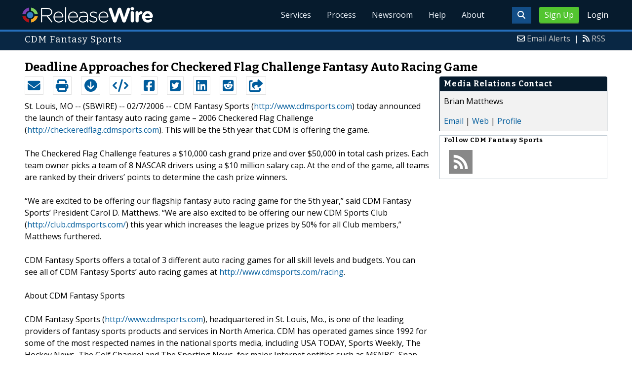

--- FILE ---
content_type: text/html; charset=UTF-8
request_url: http://www.releasewire.com/press-releases/release-5207.htm
body_size: 9443
content:
<!doctype html>
<html lang="en">
<head>
<title>Deadline Approaches for Checkered Flag Challenge Fantasy Auto Racing Game | Feb 7, 2006 - ReleaseWire</title>
<meta charset="utf-8">
<meta name="viewport" content="initial-scale=1" />
<link rel="icon" type="image/x-icon" href="/favicon.ico" />
<link rel="shortcut icon" href="/favicon.ico" type="image/x-icon" />
<link rel="apple-touch-icon" sizes="76x76" href="/apple-touch-icon-76x76.png">
<link rel="apple-touch-icon" sizes="152x152" href="/apple-touch-icon-152x152.png">
<link rel="apple-touch-icon" sizes="120x120" href="/apple-touch-icon-120x120.png">
<link rel="apple-touch-icon" sizes="180x180" href="/apple-touch-icon-120x120.png">
<meta name="application-name" content="ReleaseWire"/>
<meta name="msapplication-tooltip" content="ReleaseWire - The Small Business Newswire."/>
<meta name="msapplication-starturl" content="http://www.releasewire.com/"/>
<meta name="msapplication-window" content="width=1024;height=600"/>
<meta name="msapplication-navbutton-color" content="#FF6600"/>
<meta content="name=Add New Press Release;action-uri=https://www.releasewire.com/account/distribute/release/add/;icon-uri=/images/icons/16/1.ico" name="msapplication-task" />
<meta content="name=Add New Photo;action-uri=https://www.releasewire.com/account/distribute/photos/add/;icon-uri=/images/icons/16/5.ico" name="msapplication-task" />
<meta content="name=Subscribe To Our News Feed;action-uri=http://feeds.releasewire.com/rss/full/latest;icon-uri=/images/icons/16/9.ico" name="msapplication-task" />
<meta content="name=Visit Support Center;action-uri=http://help.releasewire.com/;icon-uri=/images/icons/16/73.ico" name="msapplication-task" />
<meta content="name=Contact Us;action-uri=http://www.releasewire.com/about/contact/;icon-uri=/images/icons/16/30.ico" name="msapplication-task" />
    <meta name="msapplication-TileColor" content="#061b2d">
    <meta name="msapplication-TileImage" content="/mstile-144x144.png">
    <meta name="theme-color" content="#ffffff">
    <meta name="y_key" content="f44d4fdc4e345186" />
    <link rel="search" type="application/opensearchdescription+xml" href="/search/opensearch/" title="ReleaseWire Press Release Search" />
        <link rel="alternate" title="RSS: Press Releases - Summary Only" href="http://feeds.releasewire.com/" type="application/rss+xml" />
    <link rel="alternate" title="RSS: Press Releases - Full Press Release" href="http://feeds.releasewire.com/rss/full/latest" type="application/rss+xml" />
    <link rel="alternate" title="RSS: Our Blog" href="http://feedproxy.google.com/sbwireblog" type="application/rss+xml" />
        <link rel="manifest" href="/manifest.json">
<meta name="Keywords" content="fantasy sports, fantasy auto racing, fantasy NASCAR, auto racing, nascar" />
<meta name="Description" content="Press Release issued Feb 7, 2006: CDM Fantasy Sports (http://www.cdmsports.com) today announced the launch of their fantasy auto racing game &ndash; Checkered Flag Challenge " />
<meta property="article:published_time" content="2006-02-07T13:00:00-06:00"/><meta property="article:publisher" content="https://www.releasewire.com/" /><meta property="fb:page_id" content="365749470237390" /><meta property="og:site_name" content="ReleaseWire"/><meta property="og:url" content="http://www.releasewire.com/press-releases/release-5207.htm"/><meta property="og:type" content="article"/><meta property="og:locale" content="en_US"/><meta property="og:title" content="Deadline Approaches for Checkered Flag Challenge Fantasy Auto Racing Game" /><meta property="og:description" content="" /><meta property="og:image" content="http://www.releasewire.com/images/logos/facebook-180.png" /><meta name="twitter:card" content="summary_large_image" /><meta name="twitter:site" content="@releasewirenews" /><meta name="twitter:url" content="http://www.releasewire.com/press-releases/release-5207.htm" /><meta name="twitter:creator" content="@releasewirenews" />    <link crossorigin="anonymous"
          href="//assets.releasewire.com/css/main.min.211.css"
          media="all" rel="stylesheet">
    <script src="https://kit.fontawesome.com/4d3206a23e.js" crossorigin="anonymous"></script>

    <script>
        var _rollbarConfig = {
            accessToken: '40820d8aa7a34eceb4f1c5dbf10cd01b',
            captureUncaught: true,
            captureUnhandledRejections: true,
            payload: {
                server: { host: 'www.releasewire.com' } ,                 environment: 'development'
            }
        };
        // Rollbar Snippet
        !function(r){var e={};function o(n){if(e[n])return e[n].exports;var t=e[n]={i:n,l:!1,exports:{}};return r[n].call(t.exports,t,t.exports,o),t.l=!0,t.exports}o.m=r,o.c=e,o.d=function(r,e,n){o.o(r,e)||Object.defineProperty(r,e,{enumerable:!0,get:n})},o.r=function(r){"undefined"!=typeof Symbol&&Symbol.toStringTag&&Object.defineProperty(r,Symbol.toStringTag,{value:"Module"}),Object.defineProperty(r,"__esModule",{value:!0})},o.t=function(r,e){if(1&e&&(r=o(r)),8&e)return r;if(4&e&&"object"==typeof r&&r&&r.__esModule)return r;var n=Object.create(null);if(o.r(n),Object.defineProperty(n,"default",{enumerable:!0,value:r}),2&e&&"string"!=typeof r)for(var t in r)o.d(n,t,function(e){return r[e]}.bind(null,t));return n},o.n=function(r){var e=r&&r.__esModule?function(){return r.default}:function(){return r};return o.d(e,"a",e),e},o.o=function(r,e){return Object.prototype.hasOwnProperty.call(r,e)},o.p="",o(o.s=0)}([function(r,e,o){"use strict";var n=o(1),t=o(5);_rollbarConfig=_rollbarConfig||{},_rollbarConfig.rollbarJsUrl=_rollbarConfig.rollbarJsUrl||"https://cdn.rollbar.com/rollbarjs/refs/tags/v2.24.0/rollbar.min.js",_rollbarConfig.async=void 0===_rollbarConfig.async||_rollbarConfig.async;var a=n.setupShim(window,_rollbarConfig),l=t(_rollbarConfig);window.rollbar=n.Rollbar,a.loadFull(window,document,!_rollbarConfig.async,_rollbarConfig,l)},function(r,e,o){"use strict";var n=o(2),t=o(3);function a(r){return function(){try{return r.apply(this,arguments)}catch(r){try{console.error("[Rollbar]: Internal error",r)}catch(r){}}}}var l=0;function i(r,e){this.options=r,this._rollbarOldOnError=null;var o=l++;this.shimId=function(){return o},"undefined"!=typeof window&&window._rollbarShims&&(window._rollbarShims[o]={handler:e,messages:[]})}var s=o(4),d=function(r,e){return new i(r,e)},c=function(r){return new s(d,r)};function u(r){return a((function(){var e=this,o=Array.prototype.slice.call(arguments,0),n={shim:e,method:r,args:o,ts:new Date};window._rollbarShims[this.shimId()].messages.push(n)}))}i.prototype.loadFull=function(r,e,o,n,t){var l=!1,i=e.createElement("script"),s=e.getElementsByTagName("script")[0],d=s.parentNode;i.crossOrigin="",i.src=n.rollbarJsUrl,o||(i.async=!0),i.onload=i.onreadystatechange=a((function(){if(!(l||this.readyState&&"loaded"!==this.readyState&&"complete"!==this.readyState)){i.onload=i.onreadystatechange=null;try{d.removeChild(i)}catch(r){}l=!0,function(){var e;if(void 0===r._rollbarDidLoad){e=new Error("rollbar.js did not load");for(var o,n,a,l,i=0;o=r._rollbarShims[i++];)for(o=o.messages||[];n=o.shift();)for(a=n.args||[],i=0;i<a.length;++i)if("function"==typeof(l=a[i])){l(e);break}}"function"==typeof t&&t(e)}()}})),d.insertBefore(i,s)},i.prototype.wrap=function(r,e,o){try{var n;if(n="function"==typeof e?e:function(){return e||{}},"function"!=typeof r)return r;if(r._isWrap)return r;if(!r._rollbar_wrapped&&(r._rollbar_wrapped=function(){o&&"function"==typeof o&&o.apply(this,arguments);try{return r.apply(this,arguments)}catch(o){var e=o;throw e&&("string"==typeof e&&(e=new String(e)),e._rollbarContext=n()||{},e._rollbarContext._wrappedSource=r.toString(),window._rollbarWrappedError=e),e}},r._rollbar_wrapped._isWrap=!0,r.hasOwnProperty))for(var t in r)r.hasOwnProperty(t)&&(r._rollbar_wrapped[t]=r[t]);return r._rollbar_wrapped}catch(e){return r}};for(var p="log,debug,info,warn,warning,error,critical,global,configure,handleUncaughtException,handleAnonymousErrors,handleUnhandledRejection,captureEvent,captureDomContentLoaded,captureLoad".split(","),f=0;f<p.length;++f)i.prototype[p[f]]=u(p[f]);r.exports={setupShim:function(r,e){if(r){var o=e.globalAlias||"Rollbar";if("object"==typeof r[o])return r[o];r._rollbarShims={},r._rollbarWrappedError=null;var l=new c(e);return a((function(){e.captureUncaught&&(l._rollbarOldOnError=r.onerror,n.captureUncaughtExceptions(r,l,!0),e.wrapGlobalEventHandlers&&t(r,l,!0)),e.captureUnhandledRejections&&n.captureUnhandledRejections(r,l,!0);var a=e.autoInstrument;return!1!==e.enabled&&(void 0===a||!0===a||"object"==typeof a&&a.network)&&r.addEventListener&&(r.addEventListener("load",l.captureLoad.bind(l)),r.addEventListener("DOMContentLoaded",l.captureDomContentLoaded.bind(l))),r[o]=l,l}))()}},Rollbar:c}},function(r,e,o){"use strict";function n(r,e,o,n){r._rollbarWrappedError&&(n[4]||(n[4]=r._rollbarWrappedError),n[5]||(n[5]=r._rollbarWrappedError._rollbarContext),r._rollbarWrappedError=null);var t=e.handleUncaughtException.apply(e,n);o&&o.apply(r,n),"anonymous"===t&&(e.anonymousErrorsPending+=1)}r.exports={captureUncaughtExceptions:function(r,e,o){if(r){var t;if("function"==typeof e._rollbarOldOnError)t=e._rollbarOldOnError;else if(r.onerror){for(t=r.onerror;t._rollbarOldOnError;)t=t._rollbarOldOnError;e._rollbarOldOnError=t}e.handleAnonymousErrors();var a=function(){var o=Array.prototype.slice.call(arguments,0);n(r,e,t,o)};o&&(a._rollbarOldOnError=t),r.onerror=a}},captureUnhandledRejections:function(r,e,o){if(r){"function"==typeof r._rollbarURH&&r._rollbarURH.belongsToShim&&r.removeEventListener("unhandledrejection",r._rollbarURH);var n=function(r){var o,n,t;try{o=r.reason}catch(r){o=void 0}try{n=r.promise}catch(r){n="[unhandledrejection] error getting `promise` from event"}try{t=r.detail,!o&&t&&(o=t.reason,n=t.promise)}catch(r){}o||(o="[unhandledrejection] error getting `reason` from event"),e&&e.handleUnhandledRejection&&e.handleUnhandledRejection(o,n)};n.belongsToShim=o,r._rollbarURH=n,r.addEventListener("unhandledrejection",n)}}}},function(r,e,o){"use strict";function n(r,e,o){if(e.hasOwnProperty&&e.hasOwnProperty("addEventListener")){for(var n=e.addEventListener;n._rollbarOldAdd&&n.belongsToShim;)n=n._rollbarOldAdd;var t=function(e,o,t){n.call(this,e,r.wrap(o),t)};t._rollbarOldAdd=n,t.belongsToShim=o,e.addEventListener=t;for(var a=e.removeEventListener;a._rollbarOldRemove&&a.belongsToShim;)a=a._rollbarOldRemove;var l=function(r,e,o){a.call(this,r,e&&e._rollbar_wrapped||e,o)};l._rollbarOldRemove=a,l.belongsToShim=o,e.removeEventListener=l}}r.exports=function(r,e,o){if(r){var t,a,l="EventTarget,Window,Node,ApplicationCache,AudioTrackList,ChannelMergerNode,CryptoOperation,EventSource,FileReader,HTMLUnknownElement,IDBDatabase,IDBRequest,IDBTransaction,KeyOperation,MediaController,MessagePort,ModalWindow,Notification,SVGElementInstance,Screen,TextTrack,TextTrackCue,TextTrackList,WebSocket,WebSocketWorker,Worker,XMLHttpRequest,XMLHttpRequestEventTarget,XMLHttpRequestUpload".split(",");for(t=0;t<l.length;++t)r[a=l[t]]&&r[a].prototype&&n(e,r[a].prototype,o)}}},function(r,e,o){"use strict";function n(r,e){this.impl=r(e,this),this.options=e,function(r){for(var e=function(r){return function(){var e=Array.prototype.slice.call(arguments,0);if(this.impl[r])return this.impl[r].apply(this.impl,e)}},o="log,debug,info,warn,warning,error,critical,global,configure,handleUncaughtException,handleAnonymousErrors,handleUnhandledRejection,_createItem,wrap,loadFull,shimId,captureEvent,captureDomContentLoaded,captureLoad".split(","),n=0;n<o.length;n++)r[o[n]]=e(o[n])}(n.prototype)}n.prototype._swapAndProcessMessages=function(r,e){var o,n,t;for(this.impl=r(this.options);o=e.shift();)n=o.method,t=o.args,this[n]&&"function"==typeof this[n]&&("captureDomContentLoaded"===n||"captureLoad"===n?this[n].apply(this,[t[0],o.ts]):this[n].apply(this,t));return this},r.exports=n},function(r,e,o){"use strict";r.exports=function(r){return function(e){if(!e&&!window._rollbarInitialized){for(var o,n,t=(r=r||{}).globalAlias||"Rollbar",a=window.rollbar,l=function(r){return new a(r)},i=0;o=window._rollbarShims[i++];)n||(n=o.handler),o.handler._swapAndProcessMessages(l,o.messages);window[t]=n,window._rollbarInitialized=!0}}}}]);
        // End Rollbar Snippet
    </script>

    <!--[if lt IE 9 ]>
    <script crossorigin="anonymous" src="//assets.releasewire.com/js/plugins/modernizr.js?v=360"></script>
    <![endif]-->
<!--[if (gte IE 6)&(lte IE 8)]>
<script crossorigin="anonymous" src="//assets.releasewire.com/js/plugins/selectivizr-min.js"></script>
<![endif]-->
    <script crossorigin="anonymous" src="//ajax.googleapis.com/ajax/libs/jquery/3.4.1/jquery.min.js"></script>
    <script>
        window.jQuery || document.write('<script crossorigin="anonymous" src="//assets.releasewire.com/js/jquery/jquery-3.4.1.min.js"><\/script>');
    </script>
<script type="text/javascript">var addthis_config={username:"sbwire","data_track_clickback":true, services_exclude: "print, email,  favorites", data_ga_property: "UA-350568-22", data_ga_social : true, ui_cobrand:"ReleaseWire",ui_header_background:"#CBD4DB",ui_header_color:"#000000"}; </script><link rel="canonical" href="http://www.releasewire.com/press-releases/release-5207.htm" /><link rel="amphtml" href="http://www.releasewire.com/press-releases/amp/release-5207.htm" /><link rel="alternate" type="application/json+oembed" href="https://publisher.releasewire.com/oembed/?url=http%3A%2F%2Frwire.com%2F5207&amp;format=json" title="Deadline Approaches for Checkered Flag Challenge Fantasy Auto Racing Game" /><link type="text/css" media="screen" rel="stylesheet" href="//assets.releasewire.com/js/colorbox/colorbox.css" /><link rel="shortlink" type="text/html" href="http://rwire.com/5207" /><meta name="geo.position" content="0.000000;0.000000" /><meta name="ICBM" content="0.000000,0.000000" /><script type="application/ld+json">{
    "@context": "http://schema.org",
    "@type": "NewsArticle",
    "mainEntityOfPage": {
        "@type": "WebPage",
        "@id": "http://www.releasewire.com/press-releases/release-5207.htm"
    },
    "headline": "Deadline Approaches for Checkered Flag Challenge Fantasy Auto Racing Game",
    "datePublished": "2006-02-07T13:00:00-06:00",
    "dateModified": "2006-02-07T13:00:00-06:00",
    "image": {
        "@type": "ImageObject",
        "url": "http://www.releasewire.com/images/logos/rw-profile-300x300.png",
        "height": "300",
        "width": "300"
    },
    "author": {
        "@type": "Organization",
        "name": "CDM Fantasy Sports"
    },
    "publisher": {
        "@type": "Organization",
        "name": "ReleaseWire",
        "logo": {
            "@type": "ImageObject",
            "url": "http://www.releasewire.com/css/images/logo.png",
            "width": "275",
            "height": "40"
        }
    },
    "description": "CDM Fantasy Sports (http://www.cdmsports.com) today announced the launch of their fantasy auto racing game &ndash; Checkered Flag Challenge ",
    "articleBody": "St. Louis, MO -- (SBWIRE) -- 02/7/2006 -- CDM Fantasy Sports (http://www.cdmsports.com) today announced the launch of their fantasy auto racing game &ndash; 2006 Checkered Flag Challenge (http://checkeredflag.cdmsports.com).  This will be the 5th year that CDM is offering the game.\r\n\r\nThe Checkered Flag Challenge features a $10,000 cash grand prize and over $50,000 in total cash prizes.  Each team owner picks a team of 8 NASCAR drivers using a $10 million salary cap.  At the end of the game, all teams are ranked by their drivers&rsquo; points to determine the cash prize winners.\r\n\r\n&ldquo;We are excited to be offering our flagship fantasy auto racing game for the 5th year,&rdquo; said CDM Fantasy Sports&rsquo; President Carol D. Matthews. &ldquo;We are also excited to be offering our new CDM Sports Club (http://club.cdmsports.com/) this year which increases the league prizes by 50% for all Club members,&rdquo; Matthews furthered. \r\n\r\nCDM Fantasy Sports offers a total of 3 different auto racing games for all skill levels and budgets.  You can see all of CDM Fantasy Sports&rsquo; auto racing games at http://www.cdmsports.com/racing.\r\n\r\nAbout CDM Fantasy Sports\r\n\r\nCDM Fantasy Sports (http://www.cdmsports.com), headquartered in St. Louis, Mo., is one of the leading providers of fantasy sports products and services in North America. CDM has operated games since 1992 for some of the most respected names in the national sports media, including USA TODAY, Sports Weekly, The Hockey News, The Golf Channel and The Sporting News, for major Internet entities such as MSNBC, Snap and The Lottery Channel, as well as under the CDM brand. The company currently offers baseball, football, basketball, hockey, golf and auto racing games that can be played via a variety of methods, including phone, mail, email, fax and the Internet.  CDM also owns and operates the fantasy news site The Roto Times (http://www.rototimes.com) and the TQ Stats League Manager site (http://www.tqstats.com).\r\n\r\nContact:\r\nCharlie Wiegert\r\ncharlie@cdmsports.com\r\n\r\n"
}</script>        </head>
	<body class="innerPages" itemscope="" itemtype="http://schema.org/WebPage">
		<header id="mainNavHeader">
			<div class="grid-container">
								<h1><a href="/">ReleaseWire</a></h1>
								<nav class="actionNav loggedout">
					<ul>
						<li>
                            <a class="button toggle" href="#"><span class="fas fa-search" id="topsearchicon" aria-hidden="true"></span></a>
                        </li>
													<li><a href="/signup/" class="conversionBTN button">Sign Up</a></li>
							<li><a href="https://auth.releasewire.com/?src=releasewire" class="login" >Login</a></li>
											</ul>
				</nav>
								<nav class="mainNav ">
													<ul>
							<li class="hasSubNav"><a href="http://services.releasewire.com/">Services</a>
								<div class="subNav oneCol">
									<div class="col">
										<h4>Distribution</h4>
									<ul id="navServices">
										<li><a href="http://services.releasewire.com/newswire/">NewsWire</a></li>
										<li><a href="http://services.releasewire.com/mediawire/">MediaWire</a></li>
										<li><a href="http://www.sbwire.com/">SBWire</a></li>
																			</ul>
									</div>
									<div class="col">
										<h4>Engagement</h4>
									<ul>
										<li><a href="http://services.releasewire.com/crm/">CRM</a></li>
										<li><a href="http://connect.releasewire.com/">Connect</a></li>
										<li><a href="http://publisher.releasewire.com/">Publisher</a></li>
									</ul>
									</div>
									<div class="col">
                                        <h4>Media Monitoring</h4>
                                        <ul>
                                            <li><a href="https://www.senfluence.com/">SenFluence</a></li>
                                        </ul>
										<h4>For Journalists</h4>
										<ul>
										<li><a href="http://services.releasewire.com/journalists/">Journalists Center</a></li>
										</ul>
									</div>
								</div>
							</li>
							<li class="hasSubNav"><a href="http://services.releasewire.com/media-engagement-process/create/">Process</a>
								<div class="subNav oneCol">
									<div class="col">
									<ul class="features">
										<li><a href="http://services.releasewire.com/media-engagement-process/create/">Create</a></li>
										<li><a href="http://services.releasewire.com/media-engagement-process/distribute/">Distribute</a></li>
										<li><a href="http://services.releasewire.com/media-engagement-process/analyze/">Analyze</a></li>
										<li><a href="http://services.releasewire.com/media-engagement-process/respond/">Respond</a></li>
									</ul>
									</div>
								</div>
							</li>
							<li class="hasSubNav"><a href="/newsroom/">Newsroom</a>
								<div class="subNav oneCol">
									<div class="col">
										<ul>
											<li><a href="/press-releases/">Press Releases</a></li>
											<li><a href="/multimedia/">Multimedia</a></li>
										</ul>
									</div>
								</div>
							</li>
							<li><a target="_blank" href="http://help.releasewire.com/">Help</a></li>
							<li><a href="/about/">About</a></li>
							</ul>
										</nav>

				<div class="clear"></div>
			</div>
		</header>
		<div class="navSpace"></div>
                		<div class="searchBar">
			<form action="/search/" method="get">
              <input type="search"  name="q" autocomplete="off" placeholder="What are you looking for?"><input type="submit"  value=" ">
			</form>
		</div>
                		<div class="fadePart">
		<header id="newswireHeader"><div class="grid-container"><article class="grid-60"><h3>CDM Fantasy Sports</h3></article><aside class="grid-40"><ul><li><i class="fa fa-envelope-o"></i> <a href="/account/alerts/">Email Alerts</a><span>|</span></li><li><i class="fa fa-rss"></i> <a href="/rss/">RSS</a></li></ul></aside><div class="clear"></div></div></header>	<article id="newswire" class="grid-container prview">
		<div class="grid-100">
						<h1><span>Deadline Approaches for Checkered Flag Challenge Fantasy Auto Racing Game</span></h1>

			
			<div class="clear">&nbsp;</div>
		</div>
		<section class="grid-70 grid-parent">
			<div class="newsaction grid-80">
				<ul id="praction">
					<li><span class="dark-blue"><a class="tooltip tooltip-bottom dark-blue" data-hint="Send this press release to a contact via email" title="Send this press release to a contact via email" href="/press-releases/email/5207"><i class="fa fa-envelope"></i></a></span></li>
					<li><span class="dark-blue"><a class="tooltip tooltip-bottom dark-blue" data-hint="Print the press release" href="/press-releases/print/5207"><i class="fa fa-print"></i></a></span></li>
					<li><span class="dark-blue"><a class="tooltip tooltip-bottom dark-blue" data-hint="Download the press release as PDF " href="/press-releases/pdf/5207" ><i class="fa fa-arrow-circle-down"></i></a></span></li>
					<li><span class="dark-blue"><a class="tooltip tooltip-bottom dark-blue" id="embedprlink" data-hint="Embed this press release on your website " href="/press-releases/embed/?sid=5207"  ><i class="fa fa-code"></i></a></span></li>
					<li><span class="dark-blue"><a class="addthis_button_facebook  tooltip tooltip-bottom dark-blue" data-hint="Share this press release on Facebook"><i class="fa fa-facebook-square"></i></a></span></li>
					<li><span class="dark-blue"><a class="addthis_button_twitter  tooltip tooltip-bottom dark-blue" data-hint="Share this press release on Twitter"  ><i class="fa fa-twitter-square"></i></a></span></li>
					<li><span class="dark-blue"><a class="addthis_button_linkedin tooltip tooltip-bottom dark-blue" data-hint="Share this press release on LinkedIn"  ><i class="fa fa-linkedin-square"></i></a></span></li>
                    <li><span class="dark-blue"><a class="addthis_button_reddit tooltip tooltip-bottom dark-blue" data-hint="Share this press release on Reddit"><i class="fa fa-reddit-square"></i></a></span></li>
					<li><span class="dark-blue"><a class="addthis_button_compact"><i class="fa fa-share-square"></i></a></span>
				</ul>
							</div>
			<div class="grid-20">

			</div>
			<div class="grid-100">
				<div id="prbody">
                    <p>St. Louis, MO -- (SBWIRE) -- 02/7/2006 -- CDM Fantasy Sports (<a class="extlink"  rel="nofollow noopener"  target="_blank"  title="http://www.cdmsports.com" href="http://www.cdmsports.com">http://www.cdmsports.com</a>) today announced the launch of their fantasy auto racing game – 2006 Checkered Flag Challenge (<a class="extlink"  rel="nofollow noopener"  target="_blank"  title="http://checkeredflag.cdmsports.com" href="http://checkeredflag.cdmsports.com">http://checkeredflag.cdmsports.com</a>).  This will be the 5th year that CDM is offering the game.<br />
<br />
The Checkered Flag Challenge features a $10,000 cash grand prize and over $50,000 in total cash prizes.  Each team owner picks a team of 8 NASCAR drivers using a $10 million salary cap.  At the end of the game, all teams are ranked by their drivers’ points to determine the cash prize winners.<br />
<br />
“We are excited to be offering our flagship fantasy auto racing game for the 5th year,” said CDM Fantasy Sports’ President Carol D. Matthews. “We are also excited to be offering our new CDM Sports Club (<a class="extlink"  rel="nofollow noopener"  target="_blank"  title="http://club.cdmsports.com/" href="http://club.cdmsports.com/">http://club.cdmsports.com/</a>) this year which increases the league prizes by 50% for all Club members,” Matthews furthered. <br />
<br />
CDM Fantasy Sports offers a total of 3 different auto racing games for all skill levels and budgets.  You can see all of CDM Fantasy Sports’ auto racing games at <a class="extlink"  rel="nofollow noopener"  target="_blank"  title="http://www.cdmsports.com/racing" href="http://www.cdmsports.com/racing">http://www.cdmsports.com/racing</a>.<br />
<br />
About CDM Fantasy Sports<br />
<br />
CDM Fantasy Sports (<a class="extlink"  rel="nofollow noopener"  target="_blank"  title="http://www.cdmsports.com" href="http://www.cdmsports.com">http://www.cdmsports.com</a>), headquartered in St. Louis, Mo., is one of the leading providers of fantasy sports products and services in North America. CDM has operated games since 1992 for some of the most respected names in the national sports media, including USA TODAY, Sports Weekly, The Hockey News, The Golf Channel and The Sporting News, for major Internet entities such as MSNBC, Snap and The Lottery Channel, as well as under the CDM brand. The company currently offers baseball, football, basketball, hockey, golf and auto racing games that can be played via a variety of methods, including phone, mail, email, fax and the Internet.  CDM also owns and operates the fantasy news site The Roto Times (<a class="extlink"  rel="nofollow noopener"  target="_blank"  title="http://www.rototimes.com" href="http://www.rototimes.com">http://www.rototimes.com</a>) and the TQ Stats League Manager site (<a class="extlink"  rel="nofollow noopener"  target="_blank"  title="http://www.tqstats.com" href="http://www.tqstats.com">http://www.tqstats.com</a>).<br />
<br />
Contact:<br />
Charlie Wiegert<br />
charlie@cdmsports.com<br />
<br />
</p>				</div>
			</div>
		</section>
		<aside class="grid-30">
			<div class="navheader">
				<h4>Media Relations Contact</h4>
			</div>
			<div class="navcontent">
				<div>
				<p>Brian Matthews <br />
								<p></div>
				<div><p>
				<a href="/press-releases/contact/5207">Email</a> 					| <a id="prweb" rel="nofollow" class="extlink" href="http://www.cdmsports.com" target="_blank">Web</a>
              						| <a href="http://connect.releasewire.com/company/cdm-fantasy-sports-568.htm">Profile</a>
				</p></div>
							</div>
			<div class="infobox">
				<h5>Follow <strong>CDM Fantasy Sports</strong></h5>
									<a class="prfollow" data-svs="r" href="http://feeds.releasewire.com/rss/full/company/568" target="_blank" rel="nofollow" title="Follow Using RSS"><div class="rss-hover social-slide"></div></a>
					<div class="clear">&nbsp;</div>
			</div>
			
									
			
		</aside>
		<section class="grid-100">
			
			<div class="byline">
				<p>Source: <b><a href="http://connect.releasewire.com/company/cdm-fantasy-sports-568.htm"><span>CDM Fantasy Sports</span></a></b>
										<br /> Posted Tuesday, February 07, 2006 at 1:00 PM CST - <b><a href="http://www.releasewire.com/press-releases/release-5207.htm">Permalink</a></b></p>
				</div>
		</section>

		
	
				<div class="clear">&nbsp;</div>
			</article>
</div>
	<footer id="mainFooter">
			<div class="grid-container">
														<div class="grid-25">
						<p>For information regarding the content of this press release please contact the media relations contact listed above directly.</p>
					</div>
										<ul class="copyright grid-50">
						<li><p><a href="/privacy/">Privacy Policy</a> | <a href="/privacy/cookie/">Cookie Policy</a> | <a href="/tos/">Terms of Service</a> | <a href="/abuse/">Report Abuse</a></p></li>
						<li>Copyright &copy; 2005 - 2026 - ReleaseWire LLC</li>
						<li>All Rights Reserved - <a href="/tos/disclamer/">Important Disclaimer</a></li>
						<li><a title="Find ReleaseWire on Facebook" rel="nofollow" href="https://www.facebook.com/ReleaseWire"><img src="https://www.releasewire.com/images/facebook-icon.png" alt="Find ReleaseWire on Facebook"></a>
							<a title="Follow ReleaseWire on Twitter" rel="nofollow" href="/twitter/"><img src="https://www.releasewire.com/images/twitter-icon.png" alt="Follow ReleaseWire on Twitter"></a>
							<a title="Visit ReleaseWire on Pinterest" rel="nofollow" href="http://www.pinterest.com/releasewire/"><img src="https://www.releasewire.com/images/pinterest-icon.png" alt="pinterest-icon"></a>
							<a title="Follow ReleaseWire on LinkedIn" rel="nofollow" href="http://www.linkedin.com/company/releasewire"><img src="//www.releasewire.com/images/linkedin-icon.png" alt="linkedin-icon"></a>
                        </li>
					</ul>
										<a href="/signup/" class="conversionBtn grid-25">Try it now with <span>OnDemand</span></a>
												</div>
			<div class="clear"></div>
		</footer>
		<!--[if gt IE 8]><!-->
<script crossorigin="anonymous" src="//assets.releasewire.com/js/plugins/modernizr.js?v=360"></script>
<!--<![endif]-->
<script crossorigin="anonymous"  src="//assets.releasewire.com/js/site3.min.102.js"></script>
<script type="text/javascript">
var addthis_share =
{
	description: 'CDM Fantasy Sports (http://www.cdmsports.com) today announced the launch of their fantasy auto racing game &ndash; Checkered Flag Challenge ',
	title: 'Deadline Approaches for Checkered Flag Challenge Fantasy Auto Racing Game'
};
</script>
	<script id="viewjs" data-id="5207" src="/press-releases/view.min.js"></script>
			<script>(function(w,d,t,r,u){var f,n,i;w[u]=w[u]||[],f=function(){var o={ti:"4050041"};o.q=w[u],w[u]=new UET(o),w[u].push("pageLoad")},n=d.createElement(t),n.src=r,n.async=1,n.onload=n.onreadystatechange=function(){var s=this.readyState;s&&s!=="loaded"&&s!=="complete"||(f(),n.onload=n.onreadystatechange=null)},i=d.getElementsByTagName(t)[0],i.parentNode.insertBefore(n,i)})(window,document,"script","//bat.bing.com/bat.js","uetq");</script>
        <script async crossorigin="anonymous"  src="//assets.releasewire.com/js/adroll/adroll.min.js"></script>
        <!-- Facebook Pixel Code -->
        <script>
            !function(f,b,e,v,n,t,s)
            {if(f.fbq)return;n=f.fbq=function(){n.callMethod?
                n.callMethod.apply(n,arguments):n.queue.push(arguments)};
                if(!f._fbq)f._fbq=n;n.push=n;n.loaded=!0;n.version='2.0';
                n.queue=[];t=b.createElement(e);t.async=!0;
                t.src=v;s=b.getElementsByTagName(e)[0];
                s.parentNode.insertBefore(t,s)}(window, document,'script',
                'https://connect.facebook.net/en_US/fbevents.js');
            fbq('init', '1104647246220523');
            fbq('track', 'PageView');
        </script>
        <noscript><img height="1" width="1" style="display:none"
                       src="https://www.facebook.com/tr?id=1104647246220523&ev=PageView&noscript=1"
            /></noscript>
        <!-- End Facebook Pixel Code -->
    <script data-obct type="text/javascript">
        /** DO NOT MODIFY THIS CODE**/
        !function(_window, _document) {
            var OB_ADV_ID='00cfb375d6e8bff3f2cad079379869a4c2';
            if (_window.obApi) {var toArray = function(object) {return Object.prototype.toString.call(object) === '[object Array]' ? object : [object];};_window.obApi.marketerId = toArray(_window.obApi.marketerId).concat(toArray(OB_ADV_ID));return;}
            var api = _window.obApi = function() {api.dispatch ? api.dispatch.apply(api, arguments) : api.queue.push(arguments);};api.version = '1.1';api.loaded = true;api.marketerId = OB_ADV_ID;api.queue = [];var tag = _document.createElement('script');tag.async = true;tag.src = '//amplify.outbrain.com/cp/obtp.js';tag.type = 'text/javascript';var script = _document.getElementsByTagName('script')[0];script.parentNode.insertBefore(tag, script);}(window, document);
        obApi('track', 'PAGE_VIEW');
    </script>
    <script type="text/javascript">
  (function(d, src, c) { var t=d.scripts[d.scripts.length - 1],s=d.createElement('script');s.id='la_x2s6df8d';s.async=true;s.src=src;s.onload=s.onreadystatechange=function(){var rs=this.readyState;if(rs&&(rs!='complete')&&(rs!='loaded')){return;}c(this);};t.parentElement.insertBefore(s,t.nextSibling);})(document,
        'https://help.releasewire.com/scripts/track.js', 
        function(e){ 
            LiveAgent.createButton('5x766h2l', e); 
});
</script>
	</body>
</html>